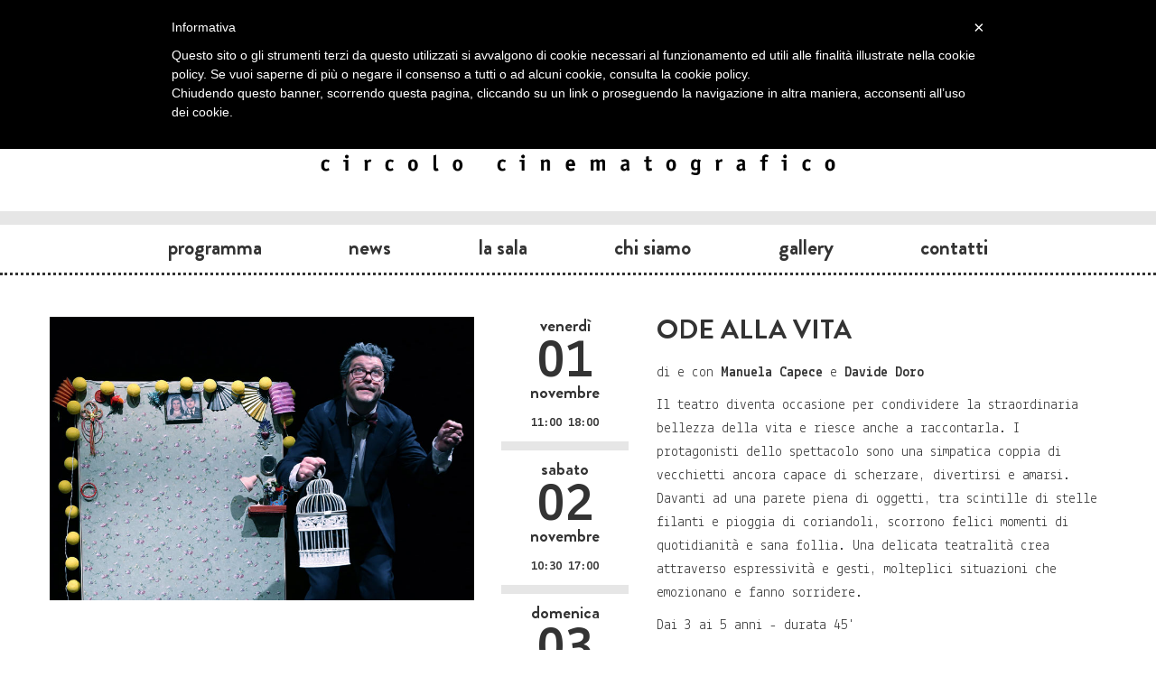

--- FILE ---
content_type: text/html; charset=utf-8
request_url: https://ilcinemadelcarbone.it/eventi/ode-alla-vita
body_size: 3347
content:




<!DOCTYPE html>
<html lang="it" xmlns:og="http://ogp.me/ns#" xmlns:fb="http://ogp.me/ns/fb#">
<head>
	<meta charset="utf-8">
	<meta http-equiv="X-UA-Compatible" content="chrome=1">
	<title>Ode alla vita • il cinema del carbone</title>
	<!-- <script type="text/javascript" src="//use.typekit.net/pdw3zwo.js"></script>
	<script type="text/javascript">try{Typekit.load();}catch(e){}</script> -->
	<link rel="icon" href="/static/img/favicon.ico" />
	<link rel="stylesheet" href="/static/cache/css/54262a74d307.css" type="text/css" media="all" />
	<script type="text/javascript" src="https://ajax.googleapis.com/ajax/libs/jquery/1.7.2/jquery.min.js"></script>
	<script type="text/javascript" src="/static/cache/js/31fb5166fa88.js"></script>
	<style type="text/css">
	
		#header, #menu { display: none; }
	
		#header { background-image: url('/media/film/la-villa-portoghese.jpg'); }
	</style>
	<!--[if lt IE 9]>
	<link rel="stylesheet" href="/static/cache/css/6a15551cfb8c.css" type="text/css" />
	<![endif]-->
	
<meta property="og:title" content="Ode alla vita"/>
<meta property="og:description" content="di e con Manuela Capece e Davide Doro&amp;#13; Il teatro diventa occasione per condividere la straordinaria bellezza della vita e riesce anche a raccontarla. I protagonisti dello spettacolo sono una ..."/>
<meta property="og:type" content="event"/>
<meta property="og:image" content="http://ilcinemadelcarbone.it/media/eventi/ode-alla-vita.jpg"/>
<meta property="og:url" content="http://ilcinemadelcarbone.it/eventi/ode-alla-vita"/>
<meta property="og:site_name" content="il cinema del carbone"/>
<meta property="fb:app_id" content="410012645732404"/>

	<meta name="google-site-verification" content="Ex6acdZd9hYhA3u2qhZQSI-zMRakNqaBqj1vo4r_klI" />
</head>
<body>
<div id="fb-root"></div>
<script class="_iub_cs_activate" type="text/plain">(function(d, s, id) {
  var js, fjs = d.getElementsByTagName(s)[0];
  if (d.getElementById(id)) return;
  js = d.createElement(s); js.id = id;
  js.src = "//connect.facebook.net/it_IT/all.js#xfbml=1";
  fjs.parentNode.insertBefore(js, fjs);
}(document, 'script', 'facebook-jssdk'));
</script>
<div id="header">
	<div class="container">
		<div class="row logo">
			<div class="span8 offset2">
				<a href="/"><img src="/static/img/logo-grande.png" alt=""></a>
			</div>
		</div>
		<div class="row-fluid" id="al-cinema">
			<!--<div class="bollo-oggi">
				<img src="/static/img/bollo-oggi.png" alt="Oggi">
			</div> -->
			<div class="row-fluid">
				<div class="span12">
					<div class="orario-head"><span class="oggi">oggi</span> alle 16:15</div>
					<h4><a href="/rassegne/prime-visioni-15">Prime visioni</a></h4>
					<h3><a href="/film/la-villa-portoghese">La villa portoghese</a></h3>
				</div>
			</div>
		</div>
	</div>
</div>
<div id="header-alt">
	<div class="container">
		<div class="row">
			<div class="span2 offset5">
				<a href="#" id="slide-down"><img src="/static/img/pull-down.png" alt=""></a>
			</div>
		</div>
		<div class="row logo">
			<div class="span6 offset3">
				<a href="/"><img src="/static/img/logo-black.png" alt=""></a>
			</div>
		</div>
	</div>
</div>
<div class="menu" id="menu">
	<div class="container">
		<div class="row">
			<div class="span5 left">
				<ul>
					<li><a  href="/programma">Programma</a></li>
					<li><a  href="/news">News</a></li>
					<li><a  href="/la-sala">La&nbsp;sala</a></li>
				</ul>
			</div>
			<div class="span2 center">
				<a href="#" id="slide-up"><img src="/static/img/pull-up.png" alt=""></a>
			</div>
			<div class="span5 right">
				<ul>
					<li><a  href="/chi-siamo">Chi&nbsp;siamo</a></li>
					<li><a  href="/archivio">Archivio</a></li>
					<li><a  href="/contatti">Contatti</a></li>
				</ul>
			</div>
		</div>
	</div>
</div>
<div class="menu" id="menu-alt">
	<div class="container">
		<div class="row">
			<div class="span12 whole">
				<ul>
					<li><a  href="/programma">Programma</a></li>
					<li><a  href="/news">News</a></li>
					<li><a  href="/la-sala">La&nbsp;sala</a></li>
					<li><a  href="/chi-siamo">Chi&nbsp;siamo</a></li>
					<li><a  href="/gallery">Gallery</a></li>
					<li><a  href="/contatti">Contatti</a></li>
				</ul>
			</div>
		</div>
	</div>
</div>
<div id="body" role="main">
	
	<div class="container">
		<div class="row-fluid">
			
<div class="span12" style="margin-top: 20px;">
	<div class="row-fluid">
		<div class="span5 th">
			<img src="/media/eventi/ode-alla-vita.jpg" alt="">
		</div>
		<div class="span7">
			<div class="row-fluid scheda">
				<div class="span3">
				
				
					<div class="orario">
						
						<div class="giorno-s">venerdì</div>
						<div class="giorno-m">01</div>
						<div class="mese">novembre</div>
						<div class="ora">
							11:00 18:00 
							
						</div>
					</div>
				
				
				
				
				
					<div class="orario sep">
						
						<div class="giorno-s">sabato</div>
						<div class="giorno-m">02</div>
						<div class="mese">novembre</div>
						<div class="ora">
							10:30 17:00 
							
						</div>
					</div>
				
				
				
				
				
					<div class="orario sep">
						
						<div class="giorno-s">domenica</div>
						<div class="giorno-m">03</div>
						<div class="mese">novembre</div>
						<div class="ora">
							10:30 17:00 
							
						</div>
					</div>
				
				
				
				
				</div>
				<div class="span9">
					<h3 class="red"></h3>
					<h2>Ode alla vita</h2>
					<div class="sinossi">
						<p>di e con <strong>Manuela Capece</strong> e <strong>Davide Doro</strong></p>&#13;
<p>Il teatro diventa occasione per condividere la straordinaria bellezza della vita e riesce anche a raccontarla. I protagonisti dello spettacolo sono una simpatica coppia di vecchietti ancora capace di scherzare, divertirsi e amarsi. Davanti ad una parete piena di oggetti, tra scintille di stelle filanti e pioggia di coriandoli, scorrono felici momenti di quotidianità e sana follia. Una delicata teatralità crea attraverso espressività e gesti, molteplici situazioni che emozionano e fanno sorridere.</p>&#13;
<p>Dai 3 ai 5 anni - durata 45'</p>&#13;
<p>Una produzione Compagnia Rodisio in collaborazione con Unicorn Theatre (London, UK) e Espace600 (Grenoble, FR).</p>&#13;
<p>Spettacolo di <a href="http://www.segnidinfanzia.org/" rel="nofollow"><strong>Segni d'Infanzia</strong></a> 2013.</p>
					</div>
					
					<div class="fb-like" data-href="http://ilcinemadelcarbone.it/eventi/ode-alla-vita" data-send="false" data-layout="button_count" data-width="200" data-show-faces="false"></div>
				</div>
			</div>
		</div>
	</div>
</div>

		</div>
	</div>
</div>
<div class="breaker"></div>
<div class="container">
	<footer>
		<div class="row-fluid">
			<div class="span3">
				<a href="/contatti"><img src="/static/img/logo-black.png" alt="" class="logo"></a>
			</div>
			<div class="span9">
				<div class="row-fluid">
					<div class="span11 offset1">
						<div class="frow">
							<div class="fspan1">
								<ul>
									<li><a href="/chi-siamo">Chi siamo</a></li>
									<li><a href="/la-sala">L'Oberdan</a></li>
								</ul>
							</div>
							<div class="fspan1">
								<ul>
									<li><a href="/contatti">Contatti</a></li>
									<li><a href="/la-sala/richiedi">Richiedi la sala</a></li>
								</ul>
							</div>
							<div class="fspan1">
								<ul>
									<li><a href="/programma">Programma</a></li>
									<li><a href="/news">News</a></li>
								</ul>
							</div>
							<div class="fspan1">
								<ul>
									<li><a href="/gallery">Foto e video</a></li>
									<li><a href="//www.iubenda.com/privacy-policy/661271" class="iubenda-nostyle no-brand iubenda-embed" title="Privacy Policy">Privacy Policy</a><script type="text/javascript">(function (w,d) {var loader = function () {var s = d.createElement("script"), tag = d.getElementsByTagName("script")[0]; s.src = "//cdn.iubenda.com/iubenda.js"; tag.parentNode.insertBefore(s,tag);}; if(w.addEventListener){w.addEventListener("load", loader, false);}else if(w.attachEvent){w.attachEvent("onload", loader);}else{w.onload = loader;}})(window, document);</script></li>
								</ul>
							</div>
							<div class="fspan1">
								<ul>
									<li><a href="https://www.facebook.com/pages/il-cinema-del-carbone/137082579839">Facebook</a></li>
									<li><a href="https://www.instagram.com/ilcinemadelcarbone/">Instagram</a></li>
								</ul>
							</div>
						</div>
					</div>
				</div>
			</div>
		</div>
	</footer>
</div>

<script class="_iub_cs_activate" type="text/plain">
	var _gaq = _gaq || [];
	_gaq.push(['_setAccount', 'UA-35948315-1']);
	_gaq.push(['_setDomainName', 'ilcinemadelcarbone.it']);
	_gaq.push(['_gat._anonymizeIp']);
	_gaq.push(['_trackPageview']);
	(function() {
		var ga = document.createElement('script'); ga.type = 'text/javascript'; ga.async = true;
		ga.src = ('https:' == document.location.protocol ? 'https://ssl' : 'http://www') + '.google-analytics.com/ga.js';
		var s = document.getElementsByTagName('script')[0]; s.parentNode.insertBefore(ga, s);
	})();
</script>
<script type="text/javascript">
	var _iub = _iub || [];
	_iub.csConfiguration = {
		cookiePolicyId: 661271,
		siteId: 284486,
		lang: "it"
	};
	(function (w, d) {
		var loader = function () { var s = d.createElement("script"), tag = d.getElementsByTagName("script")[0]; s.src = "//cdn.iubenda.com/cookie_solution/iubenda_cs.js"; tag.parentNode.insertBefore(s, tag); };
		if (w.addEventListener) { w.addEventListener("load", loader, false); } else if (w.attachEvent) { w.attachEvent("onload", loader); } else { w.onload = loader; }
	})(window, document);
</script>

</body>
</html>
